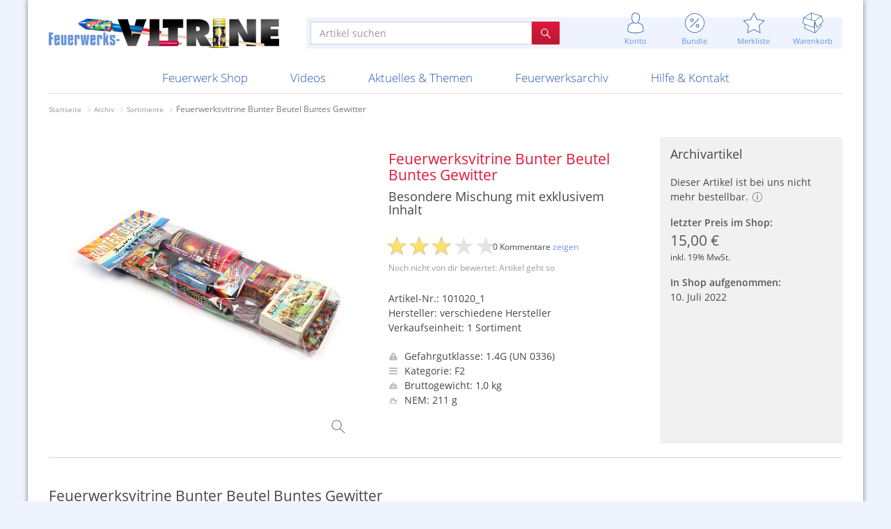

--- FILE ---
content_type: text/html; charset=utf-8
request_url: https://www.feuerwerksvitrine.de/shop/feuerwerksvitrine-bunter-beutel-buntes-gewitter.html
body_size: 12305
content:
<!doctype html>
<!--[if lt IE 9]> <html class="no-js ie8 oldie" lang="de"> <![endif]-->
<!--[if IE 9]>    <html class="no-js ie9" lang="de"> <![endif]-->
<!--[if gt IE 9]><!--> <html class="no-js" lang="de" dir="ltr"> <!--<![endif]-->
<head>
  <meta charset="utf-8">

  <meta http-equiv="X-UA-Compatible" content="IE=edge,chrome=1">
  <meta name="viewport" content="width=device-width, initial-scale=1.0, user-scalable=yes, maximum-scale=2">
  <meta name="apple-mobile-web-app-capable" content="yes">
  <meta name="HandheldFriendly" content="True">
  <meta name="apple-mobile-web-app-status-bar-style" content="black">

  <base href="https://www.feuerwerksvitrine.de/">

  <title>Feuerwerksvitrine Bunter Beutel Buntes Gewitter - Feuerwerksvitrine</title>
  <meta name="description" content="Der Name ist das Sch&#xF6;nste, aber wieso hei&#xDF;t der so? Ahh.. Knaller und Konfetti, die Idee muss man mal umsetzen. eine Schale, Konfetti rein und mit Knaller tanzen lassen. Bunte Beutel, Sortimente,...">
  <meta name="keywords" content="">
  <meta name="robots" content="index, follow, noarchive">
  <meta name="google-site-verification" content="v2gvzuWj9Et2D2iN_HK7A28HC4G5lGr1SMyiwflJnYc">
  
  <link rel="canonical" href="https://www.feuerwerksvitrine.de/shop/feuerwerksvitrine-bunter-beutel-buntes-gewitter.html">

<link rel="shortcut icon" href="img/favicons/favicon.ico">
<link rel="icon" type="image/png" sizes="16x16" href="img/favicons/favicon-16x16.png">
<link rel="icon" type="image/png" sizes="32x32" href="img/favicons/favicon-32x32.png">
<link rel="icon" type="image/png" sizes="48x48" href="img/favicons/favicon-48x48.png">
<link rel="manifest" href="img/favicons/manifest.json">
<meta name="mobile-web-app-capable" content="yes">
<meta name="theme-color" content="#fff">
<meta name="application-name" content="Feuerwerksvitrine">
<link rel="apple-touch-icon" sizes="57x57" href="img/favicons/apple-touch-icon-57x57.png">
<link rel="apple-touch-icon" sizes="60x60" href="img/favicons/apple-touch-icon-60x60.png">
<link rel="apple-touch-icon" sizes="72x72" href="img/favicons/apple-touch-icon-72x72.png">
<link rel="apple-touch-icon" sizes="76x76" href="img/favicons/apple-touch-icon-76x76.png">
<link rel="apple-touch-icon" sizes="114x114" href="img/favicons/apple-touch-icon-114x114.png">
<link rel="apple-touch-icon" sizes="120x120" href="img/favicons/apple-touch-icon-120x120.png">
<link rel="apple-touch-icon" sizes="144x144" href="img/favicons/apple-touch-icon-144x144.png">
<link rel="apple-touch-icon" sizes="152x152" href="img/favicons/apple-touch-icon-152x152.png">
<link rel="apple-touch-icon" sizes="167x167" href="img/favicons/apple-touch-icon-167x167.png">
<link rel="apple-touch-icon" sizes="180x180" href="img/favicons/apple-touch-icon-180x180.png">
<link rel="apple-touch-icon" sizes="1024x1024" href="img/favicons/apple-touch-icon-1024x1024.png">
<meta name="apple-mobile-web-app-capable" content="yes">
<meta name="apple-mobile-web-app-status-bar-style" content="black-translucent">
<meta name="apple-mobile-web-app-title" content="Feuerwerksvitrine">
<link rel="icon" type="image/png" sizes="228x228" href="img/favicons/coast-228x228.png">
<meta name="msapplication-TileColor" content="transparent">
<meta name="msapplication-TileImage" content="img/favicons/mstile-144x144.png">
<meta name="msapplication-config" content="img/favicons/browserconfig.xml">
  <meta property="fb:page_id" content="https://www.feuerwerksvitrine.de/">
  <meta property="og:title" content="Feuerwerksvitrine Bunter Beutel Buntes Gewitter">
  <meta property="og:description" content="Der Name ist das Sch&#xF6;nste, aber wieso hei&#xDF;t der so? Ahh.. Knaller und Konfetti, die Idee muss man mal umsetzen. eine Schale, Konfetti rein und mit Knaller tanzen lassen. Bunte Beutel, Sortimente,...">
  <meta property="og:url" content="https://www.feuerwerksvitrine.de/shop/feuerwerksvitrine-bunter-beutel-buntes-gewitter.html">
  <meta property="og:site_name" content="Feuerwerksvitrine">
  <meta property="og:locale" content="de_DE">
  <meta property="og:published_time" content="2022-07-10T10:00:00+02:00">
  <meta property="og:type" content="website">
  <meta property="og:image" content="https://www.feuerwerksvitrine.de/imagetypes/shop-lg/img_4468.jpg">
  <meta property="og:image:secure_url" content="">
  <meta property="og:image:width" content="1200">
  <meta property="og:image:height" content="1200">
  <meta property="og:image:type" content="image/jpeg">
  <meta property="og:video" content="">
  <meta property="og:video:secure_url" content="">
  <meta property="og:video:width" content="">
  <meta property="og:video:height" content="">
  <meta property="og:video:type" content="">
  <meta property="og:price:amount" content="15.00">
  <meta property="og:price:currency" content="EUR">
  <meta name="twitter:card" content="product">
  <meta name="twitter:site" content="@pyrovitrine">
  <meta name="twitter:title" content="Feuerwerksvitrine Bunter Beutel Buntes Gewitter">
  <meta name="twitter:description" content="Der Name ist das Sch&#xF6;nste, aber wieso hei&#xDF;t der so? Ahh.. Knaller und Konfetti, die Idee muss man mal umsetzen. eine Schale, Konfetti rein und mit Knaller tanzen lassen. Bunte Beutel, Sortimente,...">
  <meta name="twitter:creator" content="@pyrovitrine">
  <meta name="twitter:image" content="https://www.feuerwerksvitrine.de/imagetypes/shop-md/img_4468.jpg">
  <meta name="twitter:data1" content="Sortimente">
  <meta name="twitter:label1" content="Kategorie">
  <meta name="twitter:data2" content="15.00&#x20AC;">
  <meta name="twitter:label2" content="Preis">
  <meta property="og:video:type" content="">
  <meta property="og:video:height" content="">
  <meta property="og:video:width" content="">
  <meta property="og:video" content="">
  <meta name="image" content="https://www.feuerwerksvitrine.de/imagetypes/shop-lg/img_4468.jpg">
  <meta name="name" content="Feuerwerksvitrine Bunter Beutel Buntes Gewitter">
  <meta name="description" content="Der Name ist das Sch&#xF6;nste, aber wieso hei&#xDF;t der so? Ahh.. Knaller und Konfetti, die Idee muss man mal umsetzen. eine Schale, Konfetti rein und mit Knaller tanzen lassen. Bunte Beutel, Sortimente,...">

  <!-- Stylesheet -->
  <link rel="stylesheet" href="/resources/css/styles.main.min.1767901916.css">
  <link rel="stylesheet" href="/resources/css/icons.css">
  <link rel="stylesheet" href="/resources/css/styles.article.min.1441641829.css">

<script>
document.documentElement.className = document.documentElement.className.replace("no-js","js");
var jsonShippingData = {"24":{"dangerId":"3","dangerClass":"1.3G (UN 0335)","shippingService":"Abholung","shippingCost":"0,00&nbsp;\u20ac"},"11":{"dangerId":"2","dangerClass":"1.4G (UN 0336)","shippingService":"General Overnight","shippingCost":"49,99&nbsp;\u20ac"},"2":{"dangerId":"2","dangerClass":"1.4G (UN 0336)","shippingService":"General Overnight","shippingCost":"29,99&nbsp;\u20ac"},"26":{"dangerId":"2","dangerClass":"1.4G (UN 0336)","shippingService":"General Overnight","shippingCost":"20,00&nbsp;\u20ac"},"30":{"dangerId":"2","dangerClass":"1.4G (UN 0336)","shippingService":"General Overnight","shippingCost":"31,00&nbsp;\u20ac"},"29":{"dangerId":"2","dangerClass":"1.4G (UN 0336)","shippingService":"General Overnight","shippingCost":"40,00&nbsp;\u20ac"},"17":{"dangerId":"2","dangerClass":"1.4G (UN 0336)","shippingService":"General Overnight","shippingCost":"20,00&nbsp;\u20ac"},"27":{"dangerId":"2","dangerClass":"1.4G (UN 0336)","shippingService":"General Overnight","shippingCost":"0,00&nbsp;\u20ac"},"28":{"dangerId":"1","dangerClass":"1.4S (UN 0337)","shippingService":"DPD","shippingCost":"9,00&nbsp;\u20ac"},"20":{"dangerId":"1","dangerClass":"1.4S (UN 0337)","shippingService":"GO! oder DPD","shippingCost":"18,99&nbsp;\u20ac"},"14":{"dangerId":"1","dangerClass":"1.4S (UN 0337)","shippingService":"GO! oder DPD","shippingCost":"9,99&nbsp;\u20ac"},"1":{"dangerId":"-1","dangerClass":"keine","shippingService":"DHL, DPD oder vergleichbarer Dienst","shippingCost":"9,99&nbsp;\u20ac"},"9":{"dangerId":"-1","dangerClass":"keine","shippingService":"DHL, DPD oder vergleichbarer Dienst","shippingCost":"4,90&nbsp;\u20ac"},"12":{"dangerId":"-1","dangerClass":"keine","shippingService":"DHL, DPD oder vergleichbarer Dienst","shippingCost":"0,00&nbsp;\u20ac"},"23":{"dangerId":"2","dangerClass":"1.4G (UN 0336)","shippingService":"General Overnight","shippingCost":"18,99&nbsp;\u20ac"},"31":{"dangerId":"2","dangerClass":"1.4G (UN 0336)","shippingService":"General Overnight","shippingCost":"18,99&nbsp;\u20ac"},"21":{"dangerId":"2","dangerClass":"1.4G (UN 0336)","shippingService":"General Overnight","shippingCost":"9,99&nbsp;\u20ac"},"32":{"dangerId":"-1","dangerClass":"keine","shippingService":"per E-Mail","shippingCost":"0,00&nbsp;\u20ac"}};

</script>


    <script type="application/ld+json">
    {
      "@context": "https://schema.org/",
      "@type": "Product",
      "name": "Feuerwerksvitrine Bunter Beutel Buntes Gewitter",
      "image": "https://www.feuerwerksvitrine.de/imagetypes/shop-lg/img_4468.jpg",
      "description": "Der Name ist das Schönste, aber wieso heißt der so? Ahh.. Knaller und Konfetti, die Idee muss man mal umsetzen. eine Schale, Konfetti rein und mit Knaller tanzen lassen. Bunte Beutel, Sortimente,...",
      "sku": "101020_1",
      "brand": {
        "@type": "Thing",
        "name": "Feuerwerksvitrine"
      },
      "offers": {
        "@type": "Offer",
        "url": "https://www.feuerwerksvitrine.de/shop/feuerwerksvitrine-bunter-beutel-buntes-gewitter.html",
        "priceCurrency": "EUR",
        "price": "15.00",
        "priceValidUntil": "2026-12-31",
        "itemCondition": "https://schema.org/NewCondition",
        "availability": "https://schema.org/OutOfStock"
      }
    }
    </script>
  
</head>

<body>
  <div class="container-main clearfix">
    <div class="dnmenu-content dnmenu-overlay"></div>
    <div class="dnmenu-expand slideRight"><a id="navToggle" class="menuToggle slideLeft" href="#"><i class="i-menu"></i><i class="i-cross-white"></i></a></div>

    <header>

      <div class="row topnav-container">
        <div class="col-left">
          <a href="/"><img class="logo" src="/files/feuerwerksvitrine-logo@2x.png" srcset="/files/feuerwerksvitrine-logo.png 1x, /files/feuerwerksvitrine-logo@2x.png 2x" alt="Feuerwerksvitrine"></a>
        </div>
        <div class="col-right">
          <div class="topbar">
            <div class="row">
              <div class="col-xs-12 col-md-6 col-md-push-6">
                <ul class="nav navbar-top-links topbar-elements">

                  <li class="hidden-md hidden-lg">
                    <a href="/shop/suche.html" class="search" title=""><i class="i-magnifier"></i><br>
                    <span>Suche</span></a>
                  </li>

                  <li class="online dropdown">
                    <a href="/shop/konto.html" title="" data-toggle="dropdown" class="dropdown-toggle"><i class="i-user"></i><br>
                    <span>Konto</span></a>

                      <div class="dropdown-menu dropdown-menu-md dropdown-menu-left with-arrow panel-default">

                        <div class="pad-all bord-btm">
                          <p class="text-lg text-muted text-thin mar-no">Mein Konto</p>
                        </div>

                        <ul class="head-list">
                        <li><a href="/meine-bestellungen.html" title="">Meine Bestellungen</a></li>
                        <li><a href="/meine-rechnungen.html" title="">Meine Rechnungen</a></li>
                        <li><a href="/meine-daten.html" title="">Meine persönlichen Daten</a></li>
                        <li><a href="/meine-anschriften.html" title="">Meine Anschriften</a></li>
                        </ul>

                        <div class="pad-all">
                          <a href="/login.html" class="btn-fv-red btn btn-lg full-width mar-btm">
                            <i class="i-md-login-white"></i> Anmelden
                          </a>

                          <a href="/registrierung.html" class="btn-fv-blue btn btn-lg full-width">
                            <i class="i-md-user-blue"></i> Registrieren
                          </a>
                        </div>
                      </div>

                  </li>

                  <li class="bundle dropdown"><i class="badge-bundle hidden"></i>
                    <a href="/shop/bundle-artikel.html" title="" data-toggle="dropdown" class="dropdown-toggle"><i class="i-discount"></i><br>
                    <span>Bundle</span></a>
                      <div class="dropdown-menu dropdown-menu-md dropdown-menu-right with-arrow panel-default">
                        <div id="bundle-content">

                <h3>Zur Zeit keine Bundles möglich</h3>
                <p>Mit dem Bundle-Symbol markierte Artikel sammeln und günstig bestellen. Im Moment gibts keine Bundles, aber die nächste Bundle-Aktion kommt bestimmt.</p>
                <p class="text-center"><a href="/shop/bundle-artikel.html">mehr über Bundles erfahren</a></p>
            
                        </div>
                      </div>
                  </li>

                  <li class="wishlist dropdown"><i class="active badge-wishlist hidden"></i>
                    <a href="/shop/merkliste.html" title="" data-toggle="dropdown" class="dropdown-toggle"><i class="i-star"></i><br>
                    <span>Merkliste</span></a>
                      <div class="dropdown-menu dropdown-menu-md dropdown-menu-right with-arrow panel-default">

                        <ul class="head-list">
<li id="wishlist-56849417"><a href="/shop/merkliste.html?id=56849417"><span>Meine Merkliste</span><i class="i-xs-checked-blue"></i></a></li>
<li class="divider"></li>
                        <li class="options"><a href="/" title="">Neue Merkliste anlegen</a></li>
                        <li><a href="/shop/paketvorschlaege.html" title="">Paketvorschläge zeigen</a></li>
                        </ul>

                      </div>
                  </li>

                  <li class="cart dropdown"><i class="badge-cart hidden"></i>
                    <a href="/shop/warenkorb.html" title="" data-toggle="dropdown" class="dropdown-toggle"><i class="i-box"></i><br>
                    <span>Warenkorb</span></a>
                      <div class="dropdown-menu dropdown-menu-md dropdown-menu-right with-arrow panel-default">
                        <div id="minicart-content">

                <div class="minicart">
                  <p class="listhead">Dein Warenkorb ist leer</p>

                  <p class="deliveryInfo">Abhängig von der Gefahrgutklasse der Artikel werden Bestellungen mit unterschiedlichen Versanddiensten ausgeliefert. Deshalb können variierende Versandkosten anfallen.</p>
                </div>

                        </div>
                        <div class="pad-all">
                          <a href="/shop/warenkorb.html" class="btn-fv-red btn btn-lg full-width">
                            <i class="i-md-box-white"></i> zum Warenkorb
                          </a>
                        </div>
                      </div>
                  </li>
                </ul>
              </div>
              <div class="col-md-6 col-md-pull-6">
                <div class="row topbar-search clearfix">
                  <div class="col-xs-12">
                    <form action="/shop.html" method="post">
                      <input type="hidden" name="archive" value="">
                      <div id="search" class="input-group">
                        <input type="text" placeholder="Artikel suchen" name="search" value="" class="form-control">
                        <span class="input-group-btn">
                          <button class="btn btn-fv-red" type="submit"><i class="i-xs-magnifier-white"></i></button>
                        </span>
                      </div>
                    </form>
                  </div>
                </div>
              </div>
            </div>
          </div>
        </div>
      </div>

      <nav class="dnmenu slideLeft clearfix">
        <ul class="mobile-sub dnmenu-list">
          <li class="visible-xs"><a href="/" title="">Startseite</a></li>
          <li class="active li-shop no-additionalxxx"><a href="/shop.html" title="">Feuerwerk Shop</a>

            <div class="megamenu clearfix">
              <ul class="dnmenu-submenu">
                <li><a href="/shop/neuheiten-und-angebote.html">Neuheiten & Angebote</a>
                  <ul class="dnmenu-submenu-sub">
                    <li class="highlight"><a href="/shop/neuheiten-2025.html">Neuheiten 2025</a></li>
                    <li><a href="/shop/feuerwerksvitrine-exklusiv.html">Feuerwerksvitrine "Exklusiv"</a></li>
                    <li class="highlight"><a href="/shop/merchandise.html">Merchandise</a></li>
                    <li><a href="/shop/gutscheine.html">Gutscheine</a></li>
                    <li><a href="/shop/gratis-artikel.html">Gratis-Artikel</a></li>
                    <li><a href="/shop/paketvorschlaege.html">Paketvorschläge</a></li>
                    <li><a href="/shop/neueste-artikel.html">Neueste Artikel</a></li>
                    <li><a href="/shop/neueste-kommentare.html">Neueste Kommentare</a></li>
                  </ul>
                </li>
                <li class="active"><a href="/shop/silvesterfeuerwerk.html">Silvesterfeuerwerk</a>
                  <ul class="dnmenu-submenu-sub">
                    <li><a href="/shop/27er.html">§27er</a></li>
                    <li><a href="/shop/raketen-21.html">Raketen</a></li>
                    <li><a href="/shop/knallkoerper-22.html">Knallkörper</a></li>
                    <li><a href="/shop/retro-classics.html">Retro Classics</a></li>
                    <li><a href="/shop/verbundfeuerwerk.html">Verbundfeuerwerk</a></li>
                    <li><a href="/shop/bombenrohre.html">Bombenrohre</a></li>
                    <li><a href="/shop/leuchtartikel.html">Leuchtartikel</a></li>
                    <li><a href="/shop/anzuendhilfen.html">Anzündhilfen</a></li>
                    <li class="active"><a href="/shop/sortimente.html">Sortimente</a></li>
                    <li><a href="/shop/container-ve-ware.html">Container VE-Ware</a></li>
                    <li><a href="/shop/13-g-artikel-abholerrubrik.html">1.3 G Artikel (Abholerrubrik)</a></li>
                  </ul>
                </li>
                <li><a href="/shop/ganzjahresartikel.html">Ganzjahresartikel</a>
                  <ul class="dnmenu-submenu-sub">
                    <li><a href="/shop/jugendfeuerwerk.html">Jugendfeuerwerk</a></li>
                    <li><a href="/shop/verschiedenes.html">Verschiedenes</a></li>
                    <li><a href="/shop/feuerwerk-t1.html">Feuerwerk T1</a></li>
                    <li><a href="/shop/partyartikel.html">Partyartikel</a></li>
                    <li><a href="/shop/feuerwerkskataloge.html">Feuerwerkskataloge</a></li>
                    <li><a href="/shop/wunderkerzen-und-bengalische-fackeln.html">Wunderkerzen und bengalische Fackeln</a></li>
                    <li><a href="/shop/streich--und-bengalhoelzer.html">Streich- und Bengalhölzer</a></li>
                    <li><a href="/shop/meine-jugend.html">Meine Jugend</a></li>
                  </ul>
                </li>
                <li><a href="/shop/raritaeten.html">Raritäten</a>
                  <ul class="dnmenu-submenu-sub">
                    <li><a href="/shop/schachteln-und-attrappen.html">Schachteln und Attrappen</a></li>
                    <li><a href="/shop/poster-und-werbung.html">Poster und Werbung</a></li>
                    <li><a href="/shop/feuerwerkskataloge-274.html">Feuerwerkskataloge</a></li>
                    <li><a href="/shop/scherzartikel-und-pistolen.html">Scherzartikel und Pistolen</a></li>
                  </ul>
                </li>
                <li><a href="/shop/neuer-tiefpreis.html">Neuer Tiefpreis!</a></li>
                <li class="additional"><div></div></li>
              </ul>
            </div>
</li>
          <li><a href="/videos.html" title="">Videos</a>
            <div class="megamenu clearfix">
              <ul class="dnmenu-submenu">
                <li><a href="/videos/features.html" title="">Features</a>
                  <ul class="dnmenu-submenu-sub">
                    <li><a href="/videos/features/graal-mueritz-2015.html" title="">Graal Müritz 2015</a></li>
                    <li><a href="/videos/features/silvester-2015.html" title="">Silvester 2015</a></li>
                    <li><a href="/videos/features/silvester-2014.html" title="">Silvester 2014</a></li>

                  </ul></li>
                <li><a href="/videos/aktuell.html" title="">Aktuelle Produktvideos</a>
                  <ul class="dnmenu-submenu-sub">
                    <li><a href="/videos/aktuell/raketen.html">Raketen</a></li>
                    <li><a href="/videos/aktuell/knallkoerper.html">Knallkörper</a></li>
                    <li><a href="/videos/aktuell/batterien.html">Batterien</a></li>
                    <li><a href="/videos/aktuell/bombenrohre.html">Bombenrohre</a></li>
                    <li><a href="/videos/aktuell/leuchtartikel.html">Leuchtartikel</a></li>
                    <li><a href="/videos/aktuell/sortimente.html">Sortimente</a></li>
                    <li><a href="/videos/aktuell/jugendfeuerwerk.html">Jugendfeuerwerk</a></li>
                    <li><a href="/videos/aktuell/t1-feuerwerk.html">T1-Feuerwerk</a></li>
                  </ul>

</li>
                <li><a href="/videos/historisch.html" title="">Historische Videos</a>
                  <ul class="dnmenu-submenu-sub">
                    <li><a href="/videos/historisch/raketen.html">Raketen</a></li>
                    <li><a href="/videos/historisch/knallkoerper.html">Knallkörper</a></li>
                    <li><a href="/videos/historisch/batterien.html">Batterien</a></li>
                    <li><a href="/videos/historisch/bombenrohre.html">Bombenrohre</a></li>
                    <li><a href="/videos/historisch/leuchtartikel.html">Leuchtartikel</a></li>
                    <li><a href="/videos/historisch/sortimente.html">Sortimente</a></li>
                    <li><a href="/videos/historisch/jugendfeuerwerk.html">Jugendfeuerwerk</a></li>
                    <li><a href="/videos/historisch/t1-feuerwerk.html">T1-Feuerwerk</a></li>
                  </ul>

</li>
                <li class="cols-2 video-cols-2"><a href="/videos/neueste-videos.html" title="">Neueste Videos</a>
<div id="videoForMenu">
  <div class="video-item" data-id="4735">
    <h4><a href="https://www.feuerwerksvitrine.de/shop/aba-startrade-goldmonster-2.html">ABA Startrade Goldmonster 2</a></h4>

        <div id="video-5064" class="video" title="ABA Startrade Goldmonster 2">
          <div>
            <img class="img-responsive" src="videos/arzn7311/arzn7311-d3.jpg" alt="" width="320" height="240" data-video-url="https://video.feuerwerksvitrine.de/videos/arzn7311/arzn7311_<%= resolution %>.<%= extension %>">
            <span>0:21</span>
            <div class="overlay"><i class="fa fa-play"></i></div>
          </div>
          <ul>            <li data-width="1920" data-height="1080">1080p</li>
            <li data-width="1280" data-height="720">720p</li>
            <li class="current" data-width="853" data-height="480">480p</li>
            <li data-width="569" data-height="320">320p</li>
            <li data-width="427" data-height="240">240p</li>
          </ul>
          <span>vor 2 Monaten</span>
          <div class="rating">
            <i class="fa fa-star"></i><i class="fa fa-star"></i><i class="fa fa-star"></i><i class="fa fa-star-o"></i><i class="fa fa-star-o"></i>
          </div>
        </div>
  </div>
  <div class="video-item" data-id="4734">
    <h4><a href="https://www.feuerwerksvitrine.de/shop/aba-startrade-magmakralle-13g-abholerartikel.html">ABA Startrade Magmakralle 1.3G Abholerartikel</a></h4>

        <div id="video-5071" class="video" title="ABA Startrade Magmakralle 1.3G Abholerartikel">
          <div>
            <img class="img-responsive" src="videos/qmja7995/qmja7995-a2.jpg" alt="" width="320" height="240" data-video-url="https://video.feuerwerksvitrine.de/videos/qmja7995/qmja7995_<%= resolution %>.<%= extension %>">
            <span>0:42</span>
            <div class="overlay"><i class="fa fa-play"></i></div>
          </div>
          <ul>            <li data-width="1920" data-height="1080">1080p</li>
            <li data-width="1280" data-height="720">720p</li>
            <li class="current" data-width="853" data-height="480">480p</li>
            <li data-width="569" data-height="320">320p</li>
            <li data-width="427" data-height="240">240p</li>
          </ul>
          <span>vor 2 Monaten</span>
          <div class="rating">
            <i class="fa fa-star"></i><i class="fa fa-star"></i><i class="fa fa-star"></i><i class="fa fa-star"></i><i class="fa fa-star-o"></i>
          </div>
        </div>
  </div>
<div class="clearfix"></div></div>

</li>

                <li class="additional"><div></div></li>
              </ul>
            </div></li>
          <li class="li-topics"><a href="/aktuelles.html" title="">Aktuelles & Themen</a>
            <div class="megamenu clearfix">
              <ul class="dnmenu-submenu">
                <li><a href="/aktuelles/neues-von-uns.html" title="">Neues von uns</a>
                  <ul class="dnmenu-submenu-sub">
                    <li><a href="/aktuelles/neues-von-uns/ladenverkauf-2025-flyer-abholung-und-auslieferung.html" title="">Ladenverkauf 2025, Flyer, Abholung und Auslieferung</a></li>
                    <li><a href="/aktuelles/neues-von-uns/flyervorschau-2025.html" title="">Flyervorschau 2025</a></li>
                    <li><a href="/aktuelles/neues-von-uns/november-2025.html" title="">November 2025</a></li>
                    <li><a href="/aktuelles/neues-von-uns/f1-ladenverkauf-flyer.html" title="">F1 Ladenverkauf Flyer</a></li>
                    <li><a href="/aktuelles/neues-von-uns/oktober-2025.html" title="">Oktober 2025</a></li>
                    <li><a href="/aktuelles/neues-von-uns/sommeraktion-2025.html" title="">Sommeraktion 2025</a></li>

                  </ul></li>
                <li><a href="/aktuelles/themenartikel.html" title="">Themenartikel</a>
                  <ul class="dnmenu-submenu-sub">
                    <li><a href="/aktuelles/themenartikel/radiobericht.html" title="">Radiobericht</a></li>
                    <li><a href="/aktuelles/themenartikel/schweizer-impressionen.html" title="">Schweizer Impressionen</a></li>
                    <li><a href="/aktuelles/themenartikel/feuerwerkstourismus.html" title="">Feuerwerkstourismus</a></li>
                    <li><a href="/aktuelles/themenartikel/feuerwerk-in-anderen-laendern.html" title="">Feuerwerk in anderen Ländern</a></li>
                    <li><a href="/aktuelles/themenartikel/mehr-spass-zu-silvester-und-weniger-verletzte.html" title="">Mehr Spaß zu Silvester und weniger Verletzte?</a></li>
                    <li><a href="/aktuelles/themenartikel/fahrradfeuerwerk.html" title="">Fahrradfeuerwerk</a></li>

                  </ul></li>
                <li><a href="/aktuelles/fotoberichte.html" title="">Fotoberichte</a>
                  <ul class="dnmenu-submenu-sub">
                    <li><a href="/aktuelles/fotoberichte/ladenverkauf-2024.html" title="">Ladenverkauf 2024</a></li>
                    <li><a href="/aktuelles/fotoberichte/20-jahre-feuerwerksvitrine.html" title="">20 Jahre Feuerwerksvitrine</a></li>
                    <li><a href="/aktuelles/fotoberichte/ladenverkauf-2023.html" title="">Ladenverkauf 2023</a></li>
                    <li><a href="/aktuelles/fotoberichte/ladenverkauf-2022.html" title="">Ladenverkauf 2022</a></li>
                    <li><a href="/aktuelles/fotoberichte/ladenverkauf-2019.html" title="">Ladenverkauf 2019</a></li>
                    <li><a href="/aktuelles/fotoberichte/superfund-2012.html" title="">Superfund 2012</a></li>

                  </ul></li>
                <li><a href="/aktuelles/feuerwerk-im-jahr.html" title="">Feuerwerk im Jahr</a>
                  <ul class="dnmenu-submenu-sub">
                    <li><a href="/aktuelles/feuerwerk-im-jahr/hochzeitsfeuerwerk.html" title="">Hochzeitsfeuerwerk</a></li>
                    <li><a href="/aktuelles/feuerwerk-im-jahr/ausnahmegenehmigung.html" title="">Ausnahmegenehmigung</a></li>
                    <li><a href="/aktuelles/feuerwerk-im-jahr/sammlertreffen.html" title="">Sammlertreffen</a></li>
                    <li><a href="/aktuelles/feuerwerk-im-jahr/feuerwerk-im-jahr-erwerben.html" title="">Feuerwerk im Jahr erwerben</a></li>

                  </ul></li>

                <li class="additional"><div></div></li>
              </ul>
            </div></li>
          <li class="li-archive"><a href="/archiv.html" title="">Feuerwerksarchiv</a>
            <div class="megamenu clearfix">
              <ul class="dnmenu-submenu">
                <li><a href="/archiv/galerien.html" title="">Galerien</a>
                  <ul class="dnmenu-submenu-sub">
                    <li><a href="/archiv/galerien/ddr-feuerwerk.html" title="">DDR-Feuerwerk</a></li>
                    <li><a href="/archiv/galerien/depyfag-pyrofa-und-silberhuette.html" title="">Depyfag, Pyrofa & Silberhütte</a></li>
                    <li><a href="/archiv/galerien/sammelsurium.html" title="">Sammelsurium</a></li>

                  </ul></li>
                <li><a href="/archiv/artikel.html" title="">Archivierte Artikel</a>
                  <ul class="dnmenu-submenu-sub">
                    <li><a href="/archiv/raketen.html">Raketen</a></li>
                    <li><a href="/archiv/knallkoerper.html">Knallkörper</a></li>
                    <li><a href="/archiv/batterien.html">Batterien</a></li>
                    <li><a href="/archiv/bombenrohre.html">Bombenrohre</a></li>
                    <li><a href="/archiv/leuchtartikel.html">Leuchtartikel</a></li>
                    <li><a href="/archiv/sortimente.html">Sortimente</a></li>
                    <li><a href="/archiv/jugendfeuerwerk.html">Jugendfeuerwerk</a></li>
                    <li><a href="/archiv/t1-feuerwerk.html">T1-Feuerwerk</a></li>
                  </ul>

</li>
                <li class="cols-2"><a href="/archiv/hersteller.html" title="">Historisches nach Hersteller</a>
                  <ul class="dnmenu-submenu-sub">
                    <li class="list">
                    <a href="/archiv/hersteller/alba-feuerwerk.html">Alba Feuerwerk</a>
                    <a href="/archiv/hersteller/albert-feuewerk.html">Albert Feuewerk</a>
                    <a href="/archiv/hersteller/alpha-fireworks.html">Alpha Fireworks</a>
                    <a href="/archiv/hersteller/apel-feuerwerk.html">Apel Feuerwerk</a>
                    <a href="/archiv/hersteller/argento-feuerwerk.html">Argento Feuerwerk</a>
                    <a href="/archiv/hersteller/ars-pirotecnia.html">ARS Pirotecnia</a>
                    <a href="/archiv/hersteller/bkv-vuurwerk.html">BKV Vuurwerk</a>
                    <a href="/archiv/hersteller/blackboxx.html">Blackboxx</a>
                    <a href="/archiv/hersteller/bo-peep.html">Bo Peep</a>
                    <a href="/archiv/hersteller/bothmer-pyrotechnik.html">Bothmer Pyrotechnik</a>
                    <a href="/archiv/hersteller/broekhoff.html">Broekhoff</a>
                    <a href="/archiv/hersteller/bvba-belgien.html">BVBA Belgien</a>
                    <a href="/archiv/hersteller/bvd.html">BVD</a>
                    <a href="/archiv/hersteller/cafferata-vuurwerk.html">Cafferata Vuurwerk</a>
                    <a href="/archiv/hersteller/cialfir.html">Cialfir</a>
                    <a href="/archiv/hersteller/comet.html">Comet</a>
                    <a href="/archiv/hersteller/ddr.html">DDR</a>
                    <a href="/archiv/hersteller/decibull.html">Decibull</a>
                    <a href="/archiv/hersteller/depyfag.html">Depyfag</a>
                    <a href="/archiv/hersteller/devils-vuurwerk.html">Devils Vuurwerk</a>
                    <a href="/archiv/hersteller/di-blasio-elio.html">Di Blasio Elio</a>
                    <a href="/archiv/hersteller/diamond.html">Diamond</a>
                    <a href="/archiv/hersteller/eigenproduktion.html">Eigenproduktion</a>
                    <a href="/archiv/hersteller/el-gato.html">El Gato</a>
                    <a href="/archiv/hersteller/emp.html">EMP</a>
                    <a href="/archiv/hersteller/erfuth.html">Erfuth</a>
                    <a href="/archiv/hersteller/evolution.html">Evolution</a>
                    <a href="/archiv/hersteller/evp.html">EVP</a>
                    <a href="/archiv/hersteller/fkw.html">F.K.W.</a>
                    <a href="/archiv/hersteller/feistel.html">Feistel</a>
                    <a href="/archiv/hersteller/feuerwerksvitrine.html">Feuerwerksvitrine</a>
                    <a href="/archiv/hersteller/fire-event.html">Fire Event</a>
                    <a href="/archiv/hersteller/fk.html">FK</a>
                    <a href="/archiv/hersteller/flower-basket.html">Flower Basket</a>
                    <a href="/archiv/hersteller/foxx.html">Foxx</a>
                    <a href="/archiv/hersteller/funke-feuerwerk.html">Funke Feuerwerk</a>
                    <a href="/archiv/hersteller/gr.html">G.R.</a>
                    <a href="/archiv/hersteller/gaoo.html">Gaoo</a>
                    <a href="/archiv/hersteller/gebrueder-bock.html">Gebrüder Bock</a>
                    <a href="/archiv/hersteller/geisha.html">Geisha</a>
                    <a href="/archiv/hersteller/georg-richter.html">Georg Richter</a>
                    <a href="/archiv/hersteller/hf.html">H.F.</a>
                    <a href="/archiv/hersteller/haarmann-vuurwerk.html">Haarmann Vuurwerk</a>
                    <a href="/archiv/hersteller/hans-hamberger.html">Hans Hamberger</a>
                    <a href="/archiv/hersteller/helios.html">Helios</a>
                    <a href="/archiv/hersteller/heron.html">Heron</a>
                    <a href="/archiv/hersteller/hestia.html">Hestia</a>
                    <a href="/archiv/hersteller/hoops-pyrotechnik.html">Hoops Pyrotechnik</a>
                    <a href="/archiv/hersteller/horse-brand.html">Horse Brand</a>
                    <a href="/archiv/hersteller/idena.html">Idena</a>
                    <a href="/archiv/hersteller/jundj-hamburg.html">J&J Hamburg</a>
                    <a href="/archiv/hersteller/jeco.html">Jeco</a>
                    <a href="/archiv/hersteller/jgwb.html">JGWB</a>
                    <a href="/archiv/hersteller/jorge.html">Jorge</a>
                    <a href="/archiv/hersteller/katan.html">Katan</a>
                    <a href="/archiv/hersteller/keller.html">Keller</a>
                    <a href="/archiv/hersteller/klasek.html">Klasek</a>
                    <a href="/archiv/hersteller/kuhlmann.html">Kuhlmann</a>
                    <a href="/archiv/hersteller/lkf.html">L.K.F.</a>
                    <a href="/archiv/hersteller/laeubli.html">Läubli</a>
                    <a href="/archiv/hersteller/lesli.html">Lesli</a>
                    <a href="/archiv/hersteller/liebenweinschult.html">Liebenweinschult</a>
                    <a href="/archiv/hersteller/lonestar-feuerwerk.html">Lonestar Feuerwerk</a>
                    <a href="/archiv/hersteller/luenig.html">Lünig</a>
                    <a href="/archiv/hersteller/magnum.html">Magnum</a>
                    <a href="/archiv/hersteller/mercurius.html">Mercurius</a>
                    <a href="/archiv/hersteller/micro-blazer.html">Micro Blazer</a>
                    <a href="/archiv/hersteller/moog.html">Moog</a>
                    <a href="/archiv/hersteller/moog-feistel.html">Moog / Feistel</a>
                    <a href="/archiv/hersteller/moog-weco.html">Moog / Weco</a>
                    <a href="/archiv/hersteller/moog-nico.html">Moog Nico</a>
                    <a href="/archiv/hersteller/nico.html">Nico</a>
                    <a href="/archiv/hersteller/nico-europe.html">Nico Europe</a>
                    <a href="/archiv/hersteller/nl-feestvuurwerk.html">NL Feestvuurwerk</a>
                    <a href="/archiv/hersteller/nordlicht-feuerwerk.html">Nordlicht Feuerwerk</a>
                    <a href="/archiv/hersteller/ofi-pulverfischer.html">Ofi (Pulverfischer)</a>
                    <a href="/archiv/hersteller/original-china-labels.html">Original China Labels</a>
                    <a href="/archiv/hersteller/panda.html">Panda</a>
                    <a href="/archiv/hersteller/panta-fireworks.html">Panta Fireworks</a>
                    <a href="/archiv/hersteller/partyland.html">Partyland</a>
                    <a href="/archiv/hersteller/piromaxx.html">Piromaxx</a>
                    <a href="/archiv/hersteller/privatex.html">Privatex</a>
                    <a href="/archiv/hersteller/pyro-art.html">Pyro Art</a>
                    <a href="/archiv/hersteller/pyro-partner.html">Pyro Partner</a>
                    <a href="/archiv/hersteller/pyro-specials.html">Pyro Specials</a>
                    <a href="/archiv/hersteller/pyrocentury.html">Pyrocentury</a>
                    <a href="/archiv/hersteller/pyrofa.html">Pyrofa</a>
                    <a href="/archiv/hersteller/pyrofactory.html">Pyrofactory</a>
                    <a href="/archiv/hersteller/pyrogenie.html">Pyrogenie</a>
                    <a href="/archiv/hersteller/pyrogiochi.html">Pyrogiochi</a>
                    <a href="/archiv/hersteller/pyromaxx.html">PyroMaXx</a>
                    <a href="/archiv/hersteller/pyroprodukt.html">PyroProdukt</a>
                    <a href="/archiv/hersteller/pyrotechnik-hamburg.html">Pyrotechnik Hamburg</a>
                    <a href="/archiv/hersteller/pyrotrade.html">Pyrotrade</a>
                    <a href="/archiv/hersteller/red-china-netherland.html">Red China Netherland</a>
                    <a href="/archiv/hersteller/red-lantern.html">Red Lantern</a>
                    <a href="/archiv/hersteller/riakeo-feuerwerk.html">Riakeo Feuerwerk</a>
                    <a href="/archiv/hersteller/riesa.html">Riesa</a>
                    <a href="/archiv/hersteller/romano-napoli.html">Romano Napoli</a>
                    <a href="/archiv/hersteller/rubro-vuurwerk.html">Rubro Vuurwerk</a>
                    <a href="/archiv/hersteller/sauer-feuerwerk.html">Sauer Feuerwerk</a>
                    <a href="/archiv/hersteller/schuurmans.html">Schuurmans</a>
                    <a href="/archiv/hersteller/silberhuette.html">Silberhütte</a>
                    <a href="/archiv/hersteller/srpyro.html">SRPyro</a>
                    <a href="/archiv/hersteller/startrade-aba.html">Startrade (ABA)</a>
                    <a href="/archiv/hersteller/stotz-zuendanlagen.html">Stotz Zündanlagen</a>
                    <a href="/archiv/hersteller/tigerhead.html">Tigerhead</a>
                    <a href="/archiv/hersteller/tnt-fireworks.html">TNT Fireworks</a>
                    <a href="/archiv/hersteller/triplex.html">Triplex</a>
                    <a href="/archiv/hersteller/tristarsd.html">TristarSD</a>
                    <a href="/archiv/hersteller/tropic-fireworks.html">Tropic Fireworks</a>
                    <a href="/archiv/hersteller/tulite.html">Tulite</a>
                    <a href="/archiv/hersteller/unbekannt.html">Unbekannt</a>
                    <a href="/archiv/hersteller/veb-silberhuette.html">VEB Silberhütte</a>
                    <a href="/archiv/hersteller/verschiedene.html">Verschiedene</a>
                    <a href="/archiv/hersteller/viele-verschiedene-hersteller.html">Viele verschiedene Hersteller</a>
                    <a href="/archiv/hersteller/vulcan.html">Vulcan</a>
                    <a href="/archiv/hersteller/vuurwerktotaal.html">Vuurwerktotaal</a>
                    <a href="/archiv/hersteller/weco.html">Weco</a>
                    <a href="/archiv/hersteller/wicke.html">Wicke</a>
                    <a href="/archiv/hersteller/witte-vuurwerk.html">Witte Vuurwerk</a>
                    <a href="/archiv/hersteller/wolff-vuurwerk.html">Wolff Vuurwerk</a>
                    <a href="/archiv/hersteller/xplode.html">Xplode</a>
                    <a href="/archiv/hersteller/zaphiroff.html">Zaphiroff</a>
                    <a href="/archiv/hersteller/zena.html">Zena</a>
                    <a href="/archiv/hersteller/zink.html">Zink</a>
                    <a href="/archiv/hersteller/zuendholzfabrik-neu-isenburg.html">Zündholzfabrik Neu-Isenburg</a>
                    <a href="/archiv/hersteller/zuendwarenfarbik-kandergrund.html">Zündwarenfarbik Kandergrund</a>
                    <a href="/archiv/hersteller/zuendwarenwerk-koepenick.html">Zündwarenwerk Köpenick</a>
                    </li>
                  </ul>

</li>

                <li class="additional"><div></div></li>
              </ul>
            </div></li>
          <li class="no-additional"><a href="/hilfe.html" title="">Hilfe & Kontakt</a>
            <div class="megamenu clearfix">
              <ul class="dnmenu-submenu">
                <li><a href="/hilfe/versandkosten.html" title="">Versandkosten</a>
                  <ul class="dnmenu-submenu-sub">
                    <li><a href="/hilfe/versandkosten/versandkosten.html" title="">Versandkosten</a></li>
                    <li><a href="/hilfe/versandkosten/mindestbestellwert.html" title="">Mindestbestellwert</a></li>
                    <li><a href="/hilfe/versandkosten/selbstabholung.html" title="">Selbstabholung</a></li>
                    <li><a href="/hilfe/versandkosten/nachbestellungen.html" title="">Nachbestellungen</a></li>
                    <li><a href="/hilfe/versandkosten/ganzjahresbestellung.html" title="">Ganzjahresbestellung</a></li>

                  </ul></li>
                <li><a href="/hilfe/bezahlung.html" title="">Bezahlung und Rabatte</a>
                  <ul class="dnmenu-submenu-sub">
                    <li><a href="/hilfe/bezahlung/zahlungsmoeglichkeiten.html" title="">Zahlungsmöglichkeiten</a></li>
                    <li><a href="/hilfe/bezahlung/zahlfristen.html" title="">Zahlfristen</a></li>
                    <li><a href="/hilfe/bezahlung/rabatte.html" title="">Rabatte</a></li>
                    <li><a href="/hilfe/bezahlung/bundles-bestellen.html" title="">Bundles bestellen</a></li>

                  </ul></li>
                <li><a href="/hilfe/bestellvorgang.html" title="">Bestellvorgang</a>
                  <ul class="dnmenu-submenu-sub">
                    <li><a href="/hilfe/bestellvorgang/bestellablauf.html" title="">Bestellablauf</a></li>
                    <li><a href="/hilfe/bestellvorgang/bestellschluss.html" title="">Bestellschluss</a></li>
                    <li><a href="/hilfe/bestellvorgang/altersnachweis.html" title="">Altersnachweis</a></li>
                    <li><a href="/hilfe/bestellvorgang/auftragsbestaetigung.html" title="">Auftragsbestätigung</a></li>
                    <li><a href="/hilfe/bestellvorgang/widerruf-und-stornierung.html" title="">Widerruf & Stornierung</a></li>
                    <li><a href="/hilfe/bestellvorgang/artikelbeschaffenheit.html" title="">Artikelbeschaffenheit</a></li>

                  </ul></li>
                <li><a href="/hilfe/auslieferung.html" title="">Auslieferung</a>
                  <ul class="dnmenu-submenu-sub">
                    <li><a href="/hilfe/auslieferung/lieferzeiten-und-gebiete.html" title="">Lieferzeiten & -gebiete</a></li>
                    <li><a href="/hilfe/auslieferung/versanddienste.html" title="">Versanddienste</a></li>
                    <li><a href="/hilfe/auslieferung/gewerbetreibende.html" title="">Gewerbetreibende</a></li>
                    <li><a href="/hilfe/auslieferung/nicht-lieferbare-artikel.html" title="">Nicht lieferbare Artikel</a></li>

                  </ul></li>
                <li><a href="/hilfe/kontakt.html" title="">Kontakt</a>
                  <ul class="dnmenu-submenu-sub">
                    <li><a href="/hilfe/ueber-uns.html" title="">Über uns</a></li>
                    <li><a href="/hilfe/kontakt.html" title="">Kontaktformular</a></li>
                    <li><a href="/hilfe/agb.html" title="">AGB</a></li>
                    <li><a href="/hilfe/widerrufsbelehrung.html" title="">Widerrufsbelehrung</a></li>
                    <li><a href="/hilfe/datenschutz.html" title="">Datenschutz</a></li>
                    <li><a href="/hilfe/impressum.html" title="">Impressum</a></li>

                  </ul></li>

                <li class="additional"><div></div></li>
              </ul>
            </div></li>
        </ul>
      </nav>

    </header>

                <ol class="breadcrumb">
          <li><a href="/">Startseite</a></li>
          <li><a href="/archiv.html">Archiv</a></li>
          <li><a href="archiv/sortimente.html">Sortimente</a></li>
          <li class="active">Feuerwerksvitrine Bunter Beutel Buntes Gewitter</li>
        </ol>


    <div class="page-content">
  <div id="article" data-article-id="21752">
    <div class="article row mar-btm">
      <div class="col-xs-12 col-sm-7 col-md-5">
        <div class="article-image">

    <img id="articleBlind" class="img-responsive" src="/imagetypes/article/blind.png">

    <div class="articleimage-container highres">
    <img id="articleImage" src="/imagetypes/shop-md/img_4468.jpg" alt="" data-gallery
             data-href="/imagetypes/shop-xl/img_4468.jpg"
             data-thumbnail="/imagetypes/shop-xs-xp/img_4468.jpg" data-imagezoom="/imagetypes/shop-lg/img_4468.jpg" 
             data-width="2400" data-height="2400"
             data-magnification="3">
             <i class="i-magnifier-darkgrey"></i>
             </div>




        </div>

      </div>

      <div id="blueimp-gallery" class="blueimp-gallery blueimp-gallery-controls blueimp-gallery-single" data-transition-speed="0" data-emulate-touch-events="false" data-hide-page-scrollbars="false" data-index="0">
        <div class="slides"></div>
        <a class="close"><i class="i-md-cross-darkgrey"></i></a>
        <ol class="indicator"></ol>
        <div id="imgZoomSlider"></div>
      </div>

      <div class="article-details col-xs-12 col-sm-5 col-md-4">
        <hr class="visible-xs">

        <h1>Feuerwerksvitrine Bunter Beutel Buntes Gewitter</h1>
        <h3>Besondere Mischung mit exklusivem Inhalt</h3>

        <div class="ratingblock">
          <input id="article-rating" type="number" class="hidden" min="0" max="5" step="1" data-size="xs" data-myrating="" value="3">
          <span>0 Kommentare <a href="https://www.feuerwerksvitrine.de/shop/feuerwerksvitrine-bunter-beutel-buntes-gewitter.html#comments-title" class="jump">zeigen</a></span>
        </div>



        <div class="row">
          <div class="col-detail col-xs-6 col-sm-12">
            <p>Artikel-Nr.: 101020_1<br>
Hersteller: verschiedene Hersteller<br>
Verkaufseinheit: 1 Sortiment<br>

            </p>
          </div>

          <div class="col-detail col-xs-6 col-sm-12">

<i class="i-xs-danger"></i> Gefahrgutklasse: 1.4G (UN 0336)<br>
<i class="i-xs-order"></i> Kategorie: F2<br>
<i class="i-xs-weight"></i> Bruttogewicht: 1,0&nbsp;kg<br>
<i class="i-xs-explosive"></i> NEM: 211 g<br>

          </div>
        </div>
      </div>

      <div class="archive-panel col-xs-12 col-sm-12">

        <hr class="visible-xs visible-sm">

        <div class="row">
            <div class="block-price col-xs-12 col-sm-7 col-md-12 clearfix">
              <h3>Archivartikel</h3>
              <p>Dieser Artikel ist bei uns nicht mehr bestellbar.<i class="i-xs-info-darkgrey info-archive-article"></i></p>
              <strong>letzter Preis im Shop:</strong><br>

              <div class="price">15,00&nbsp;€</div>
              <p>inkl. 19% MwSt.<br>

              </p>
              <strong>In Shop aufgenommen:</strong><br>
10. Juli 2022
            </div>
        </div>
      </div>

    </div>

    <hr>

    <div class="article row">
      <div class="col-xs-12 col-sm-12 col-md-12">
        <h2>Feuerwerksvitrine Bunter Beutel Buntes Gewitter</h2>
        <h3>Besondere Mischung mit exklusivem Inhalt</h3>
        <div class="description">
          <div class="inner">
            <p>Der Name ist das Sch&ouml;nste, aber wieso hei&szlig;t der so? Ahh.. Knaller und Konfetti, die Idee muss man mal umsetzen. eine Schale, Konfetti rein und mit Knaller tanzen lassen.</p>

<p>Bunte Beutel, Sortimente, Zusammenstellungen. Sie sind ein Markenzeichen der Feuerwerksvitrine. Sortimente so, wie wir sie uns vorstellen. Sortimente, welche Artikel beinhalten, die man einzeln nicht bekommt. Sortimente die zusammenbringen, das Hersteller&uuml;bergreifend so sonst nicht m&ouml;glich w&auml;re. Oft kopiert aber hoffentlich nie erreicht. :-D Achtung, im Rahmen unserer Sortiment kann es aus optischen Bef&uuml;llungsgr&uuml;nden sein, dass wir die vorgesehenen Artikel zusammen mit einer Packung verbaut haben. Ich nenne mal ein Beispiel, die 3er Schachtel Weco Kanonenschlag mittel ist nur mit einem Kanoneschlag bef&uuml;llt, da Teil dieses Sortiments nur 1 Kanonenschlag ist. Diese optische Umsetzung soll bitte nicht falsch verf&uuml;hren, preislich tr&auml;gt hier nur der tats&auml;chliche Inhalt zum Preis bei. </p>
          </div>
        </div>

        <div class="shariff" data-theme="white" data-services="[&quot;twitter&quot;,&quot;facebook&quot;,&quot;whatsapp&quot;]" ></div>

        <hr class="visible-xs  hidden">

      </div>
      <div class="col-xs-12 col-sm-12 col-md-6  hidden">
        <div class="row">

        </div>
      </div>
    </div>

    <hr>

  </div>


<div class="comments"><div class="row"><div class="col-sm-9 col-sm-offset-3"><h2 id="comments-title" class="text-thin">0 Kommentare zu Feuerwerksvitrine Bunter Beutel Buntes Gewitter</h2></div></div><ul class="pagination" id="fvs-pagination"></ul><div id="comment-form-article-21752" class="commentform pad-top"><div class="row"><div class="col-sm-9 col-sm-offset-3"><h5 class="text-muted text-uppercase">Kommentar verfassen</h5></div></div><div id="form-container-comment" class="main-form">
    
    <form action="https://www.feuerwerksvitrine.de/shop/feuerwerksvitrine-bunter-beutel-buntes-gewitter.html#comments-title" method="post" id="form-comment" class="form-horizontal" enctype="multipart/form-data">
        <div class="form-group" id="xform-comment-comment">
  <label class="col-sm-3 control-label hidden-xs" for="xform-comment-field-0">Kommentar</label>
  <div class="col-sm-9">
    <textarea class="form-control" name="FORM[comment][0]" id="xform-comment-field-0" rows="10" ></textarea>
      </div>
</div>
<div id="emojies" class="col-sm-9 col-sm-offset-3"><b>😀 </b><b>😆 </b><b>😂 </b><b>🤣 </b><b>😊 </b><b>😇 </b><b>😉 </b><b>😍 </b><b>😘 </b><b>😜 </b><b>🤑 </b><b>🤗 </b><b>🤓 </b><b>😎 </b><b>🤡 </b><b>🤠 </b><b>😟 </b><b>😕 </b><b>😖 </b><b>😫 </b><b>😩 </b><b>😤 </b><b>😠 </b><b>😡 </b><b>😲 </b><b>😳 </b><b>😱 </b><b>😴 </b><b>🙄 </b><b>🤔 </b><b>🤥 </b><b>🤮 </b><b>🤧 </b><b>😷 </b><b>🤩 </b><b>🥱 </b><b>🤬 </b><b>💩 </b><b>👻 </b><b>💀 </b><b>👽 </b><b>🎃 </b></div><div class="form-group" id="xform-comment-name">
  <label class="col-sm-3 control-label hidden-xs" for="xform-comment-field-3">Name</label>
  <div class="col-sm-9">
    <input type="text" placeholder="Name" name="FORM[comment][3]" id="xform-comment-field-3" value="" class="form-control">
  </div>
</div>
<div class="form-group c-3-9 nickname" id="xform-comment-nickname">
  <label class="col-sm-3 control-label hidden-xs" for="xform-comment-field-4">Nickname</label>
  <div class="col-sm-9">
    <input type="text" placeholder="Nickname" name="FORM[comment][4]" id="xform-comment-field-4" value="" class="form-control">
  </div>
</div>
<div class="form-group" id="xform-comment-email">
  <label class="col-sm-3 control-label hidden-xs" for="xform-comment-field-5">E-Mail</label>
  <div class="col-sm-9">
    <input type="text" placeholder="E-Mail" name="FORM[comment][5]" id="xform-comment-field-5" value="" class="form-control">
  </div>
</div>
<div class="row pad-top"><div class="col-sm-9 col-sm-offset-3"><h5 class="text-muted text-uppercase">Einwilligungserklärung Datenschutz</h5></div></div><div class="form-group" id="xform-comment-privacy">
  <div class="col-sm-offset-3 col-sm-9">
    <label class="form-checkbox form-normal form-primary ">
      <input type="checkbox" id="xform-comment-field-11" name="FORM[comment][11]" value="1">
      Ja, ich habe die <a href="hilfe/datenschutz.html">Datenschutzerklärung</a> zur Kenntnis genommen und bin damit einverstanden, dass die von mir angegebenen Daten und Kommentare elektronisch erhoben und gespeichert werden. Diese Einwilligung kann jederzeit mit Wirkung für die Zukunft per E-Mail an <script type="text/javascript">/* <![CDATA[ */document.write("<n uers=\"znvygb:znvy@srhrejrexfivgevar.qr\">znvy@srhrejrexfivgevar.qr</n>".replace(/[a-zA-Z]/g, function(c){return String.fromCharCode((c<="Z"?90:122)>=(c=c.charCodeAt(0)+13)?c:c-26);}));/* ]]> */</script><noscript><em>&gt;&gt;&gt; Bitte JavaScript aktivieren um die Email-Adresse sichtbar zu machen! / Please activate JavaScript to see email address! &lt;&lt;&lt;</em></noscript> widerrufen werden.    </label>
  </div>
</div>
<input type="hidden" name="create_datetime" id="xform-comment-create_datetime" value="2026-01-20 05:05:25" />
<input type="hidden" name="update_datetime" id="xform-comment-update_datetime" value="2026-01-20 05:05:25" />
<input type="hidden" name="status" id="xform-comment-status" value="1" />
<input type="hidden" name="ckey" id="xform-comment-ckey" value="article-21752" />
<input type="hidden" name="reply_to" id="xform-comment-reply_to" value="0" />
<div class="row pad-ver"><div class="col-sm-9 col-sm-offset-3"><button class="btn btn-primary btn btn-fv-red btn-lg" type="submit" name="FORM[comment][21]" id="xform-comment-field-21">Speichern</button>
</div></div>
        
                    <input type="hidden" name="FORM[comment][send]" value="1" />
            </form>
</div>
</div></div>
    </div><!-- closing ".page-content" -->

    <footer>
      <div class="row mar-btm">
        <div class="col-xs-12">
          <div class="nested">          <div class="row"><div class="block col-sm-3 col-md-2 col-md-offset-2">
<p class="title">Rubriken</p>
              <ul class="no-bullet">
<li><a href="/shop.html" title="">Feuerwerk Shop</a></li>
<li><a href="/videos.html" title="">Videos</a></li>
<li><a href="/aktuelles.html" title="">Aktuelles & Themen</a></li>
<li class="last"><a href="/archiv.html" title="">Feuerwerksarchiv</a></li>
</ul>
          </div>
          <div class="block col-sm-3 col-md-2">
<p class="title">Hilfe &amp; FAQ</p>
              <ul class="no-bullet">
<li><a href="/hilfe/versandkosten.html" title="">Versandkosten</a></li>
<li><a href="/hilfe/bezahlung.html" title="">Bezahlung und Rabatte</a></li>
<li><a href="/hilfe/bestellvorgang.html" title="">Bestellvorgang</a></li>
<li class="last"><a href="/hilfe/auslieferung.html" title="">Auslieferung</a></li>
</ul>
          </div>
          <div class="block col-sm-3 col-md-2">
<p class="title">Kontakt</p>
              <ul class="no-bullet">
<li><a href="/hilfe/kontakt.html" title="">Kontaktformular</a></li>
<li><a href="/hilfe/agb.html" title="">AGB</a></li>
<li><a href="/hilfe/widerrufsbelehrung.html" title="">Widerrufsbelehrung</a></li>
<li><a href="/hilfe/datenschutz.html" title="">Datenschutz</a></li>
<li class="last"><a href="/hilfe/impressum.html" title="">Impressum</a></li>
</ul>
          </div>
          <div class="block col-sm-3">
<p class="title">Feuerwerksvitrine</p>
<p>Onlineshop für Silvesterfeuerwerk<br />Inh.: Julius Nowottnick<br />Max-Koska-Str. 4<br />13189 Berlin</p>            </div>
          </div>
          <div class="row"><div class="block footnote">
<p>Der <strong>Feuerwerk Shop</strong> Feuerwerksvitrine ist ein <strong>Versandhandel</strong> für <strong>Pyrotechnik</strong>. Wer dem Silvesterfeuerwerk verfallen ist, ist bei uns genau richtig. Feuerwerk online bestellen, <strong>Versand deutschlandweit</strong>, Kontakt in Berlin. Versand von <strong>Silvesterfeuerwerk</strong>, <strong>Pyrotechnik</strong> und Partyartikel. Preiswert <strong>Feuerwerkskörper</strong> kaufen und Feuerwerksverkauf in Berlin. Nur sichere geprüfte Pyro-Artikel mit BAM-Nummer.</p>  <div>
    <a href="https://www.facebook.com/feuerwerksvitrine.offiziell" target="_blank" class="no-wrap mar-rgt"><i class="fa fa-facebook-square fa-lg fv-grey mar-rgt-xs"></i> Feuerwerksvitrine auf Facebook</a>
    <a class="no-wrap mar-rgt" href="https://www.youtube.com/user/feuerwerksvitrine" target="_blank"><i class="fa fa-youtube-play fa-lg fv-grey mar-rgt-xs"></i> Feuerwerksvitrine auf Youtube</a>
    <a class="no-wrap" href="https://www.instagram.com/feuerwerksvitrine_original/" target="_blank"><i class="fa fa-instagram fa-lg fv-grey mar-rgt-xs"></i> Feuerwerksvitrine auf Instagram</a>
  </div>
  <div class="fv-grey text-sm mar-top-big">Copyright © 2026 <a href="https://www.feuerwerksvitrine.de">Feuerwerk Shop Feuerwerksvitrine</a>, Julius Nowottnick - Alle Rechte vorbehalten</div>
  <div class="viewportswitch hidden">
<div class="fv-grey text-sm mar-top">Ansicht umschalten: <a href="/shop/action/konto.html?action=viewport&amp;set=desktop">Desktopansicht</a></div>  </div>
</div>
</div></div>        </div>
      </div>
    </footer>
    <button id="scroll-top" class="btn"><i class="fa fa-chevron-up"></i></button>

  </div><!-- closing ".container-main" -->

<!-- Javascript -->
<script src="/resources/js/scripts.main.min.1681219744.js"></script>
<script src="/resources/js/scripts.article.min.1646069746.js"></script>
<!-- Matomo -->
<script type="text/javascript">
  var _paq = window._paq || [];
  /* tracker methods like "setCustomDimension" should be called before "trackPageView" */
  _paq.push(["disableCookies"]);
  _paq.push(['trackPageView']);
  _paq.push(['enableLinkTracking']);
  (function() {
    var u="//statistic.nowottnick-design.de/";
    _paq.push(['setTrackerUrl', u+'matomo.php']);
    _paq.push(['setSiteId', '1']);
    var d=document, g=d.createElement('script'), s=d.getElementsByTagName('script')[0];
    g.type='text/javascript'; g.async=true; g.defer=true; g.src=u+'matomo.js'; s.parentNode.insertBefore(g,s);
  })();
</script>
<!-- End Matomo Code -->


</body>
</html>

--- FILE ---
content_type: text/css
request_url: https://www.feuerwerksvitrine.de/resources/css/styles.article.min.1441641829.css
body_size: 1620
content:
.noUi-target,.noUi-target *{-webkit-touch-callout:none;-webkit-user-select:none;-ms-touch-action:none;-ms-user-select:none;-moz-user-select:none;box-sizing:border-box}.pips.noUi-horizontal{margin-bottom:70px}.pips.noUi-vertical{margin-right:70px}.noUi-target{position:relative;margin:10px 0 20px}.noUi-target.noUi-vertical{margin:0 20px 0 10px}.noUi-base{width:100%;height:100%;position:relative}.noUi-origin{position:absolute;right:0;top:0;left:0;bottom:0}.noUi-handle{position:relative;z-index:1}.noUi-stacking .noUi-handle{z-index:10}.noUi-stacking+.noUi-origin{*z-index:-1}.noUi-state-tap .noUi-origin{transition:left .3s,top .3s}.noUi-state-drag *{cursor:inherit!important}.noUi-base{transform:translateZ(0)}.noUi-horizontal{height:2px}.noUi-horizontal .noUi-handle{width:20px;height:20px;left:-9px;top:-9px}.noUi-vertical{width:10px;display:inline-block}.noUi-vertical .noUi-handle{width:20px;height:20px;left:-6px;top:-9px}.noUi-background{background:#ddd}.noUi-connect{background:#aaa;transition:background .45s}.noUi-target{border-radius:2px;border:0 solid #e1e5ea}.noUi-dragable{cursor:w-resize}.noUi-vertical .noUi-dragable{cursor:n-resize}.noUi-handle{border:1px solid #e1e5ea;border-radius:10px;background:#fff;cursor:default;box-shadow:inset 0 0 1px #fff,inset 0 1px 7px #ddd,0 3px 4px -3px #aaa}.noUi-active{box-shadow:inset 0 0 1px #fff,inset 0 1px 7px #ccc,0 3px 6px -3px #aaa}[disabled].noUi-connect,[disabled] .noUi-connect{background:#b8b8b8}[disabled] .noUi-handle{cursor:not-allowed}.blueimp-gallery,.blueimp-gallery>.slides>.slide>.slide-content{position:absolute;top:0;right:0;bottom:0;left:0;-moz-backface-visibility:hidden}.blueimp-gallery>.slides>.slide>.slide-content{margin:auto;width:auto;height:auto;max-width:100%;max-height:100%;opacity:1}.blueimp-gallery{position:fixed;z-index:999999;overflow:hidden;background:#000;background:#fff;opacity:0;display:none;direction:ltr;touch-action:none}.blueimp-gallery-carousel{position:relative;z-index:auto;margin:1em auto;padding-bottom:56.25%;box-shadow:0 0 10px #000;touch-action:pan-y}.blueimp-gallery-display{display:block;opacity:1}.blueimp-gallery>.slides{position:relative;height:100%;overflow:hidden}.blueimp-gallery-carousel>.slides{position:absolute}.blueimp-gallery>.slides>.slide{position:relative;float:left;height:100%;overflow:hidden;text-align:center;transition-timing-function:cubic-bezier(.645,.045,.355,1)}.blueimp-gallery,.blueimp-gallery>.slides>.slide>.slide-content{transition:opacity .2s linear}.blueimp-gallery>.slides>.slide-loading{background:url(../img/loading.gif) 50% no-repeat;background-size:64px 64px}.blueimp-gallery>.slides>.slide-loading>.slide-content{opacity:0}.blueimp-gallery>.slides>.slide-error{background:url(../img/error.png) 50% no-repeat}.blueimp-gallery>.slides>.slide-error>.slide-content{display:none}.blueimp-gallery>.next,.blueimp-gallery>.prev{position:absolute;top:50%;left:15px;width:40px;height:40px;margin-top:-23px;font-family:Helvetica Neue,Helvetica,Arial,sans-serif;font-size:60px;font-weight:100;line-height:30px;color:#fff;text-decoration:none;text-shadow:0 0 2px #000;text-align:center;background:#222;background:rgba(0,0,0,.5);box-sizing:content-box;border:3px solid #fff;border-radius:23px;opacity:.5;cursor:pointer;display:none}.blueimp-gallery>.next{left:auto;right:15px}.blueimp-gallery>.close,.blueimp-gallery>.title{position:absolute;top:15px;left:15px;margin:0 40px 0 0;font-size:30px;line-height:30px;color:#999;text-shadow:0 0 2px #fff;opacity:.8;display:none}.blueimp-gallery>.close{right:15px;left:auto;margin:-15px;font-size:30px;text-decoration:none;cursor:pointer;border-radius:30px;width:40px;height:40px;padding:6px;text-align:center;background-color:hsla(0,0%,100%,.5);top:25px;right:25px}.blueimp-gallery>.play-pause{position:absolute;right:15px;bottom:15px;width:15px;height:15px;background:url(../img/play-pause.png) 0 0 no-repeat;cursor:pointer;opacity:.5;display:none}.blueimp-gallery-playing>.play-pause{background-position:-15px 0}.blueimp-gallery>.close:hover,.blueimp-gallery>.next:hover,.blueimp-gallery>.play-pause:hover,.blueimp-gallery>.prev:hover,.blueimp-gallery>.title:hover{color:#999;opacity:1}.blueimp-gallery-controls>.close,.blueimp-gallery-controls>.next,.blueimp-gallery-controls>.play-pause,.blueimp-gallery-controls>.prev,.blueimp-gallery-controls>.title{display:block;transform:translateZ(0)}.blueimp-gallery-left>.prev,.blueimp-gallery-right>.next,.blueimp-gallery-single>.next,.blueimp-gallery-single>.play-pause,.blueimp-gallery-single>.prev{display:none}.blueimp-gallery>.close,.blueimp-gallery>.next,.blueimp-gallery>.play-pause,.blueimp-gallery>.prev,.blueimp-gallery>.slides>.slide>.slide-content{-webkit-user-select:none;-moz-user-select:none;-ms-user-select:none;user-select:none}body:last-child .blueimp-gallery>.slides>.slide-error{background-image:url(../img/error.svg)}body:last-child .blueimp-gallery>.play-pause{width:20px;height:20px;background-size:40px 20px;background-image:url(../img/play-pause.svg)}body:last-child .blueimp-gallery-playing>.play-pause{background-position:-20px 0}*+html .blueimp-gallery>.slides>.slide{min-height:300px}*+html .blueimp-gallery>.slides>.slide>.slide-content{position:relative}.blueimp-gallery>.indicator{position:absolute;top:auto;right:15px;bottom:15px;left:15px;margin:0 40px;padding:0;list-style:none;text-align:center;line-height:10px;display:none}.blueimp-gallery>.indicator>li{display:inline-block;width:80px;height:80px;margin:6px 3px 0;box-sizing:content-box;border:1px solid transparent;background:#ccc;background:hsla(0,0%,100%,.25) 50% no-repeat;background-size:contain;border-radius:0;box-shadow:0 0 2px #000;opacity:.5;cursor:pointer}.blueimp-gallery>.indicator>.active,.blueimp-gallery>.indicator>li:hover{background-color:#fff;border-color:#fff;opacity:1}.blueimp-gallery-controls>.indicator{display:block;transform:translateZ(0)}.blueimp-gallery-single>.indicator{display:none}.blueimp-gallery>.indicator{-webkit-user-select:none;-moz-user-select:none;-ms-user-select:none;user-select:none}*+html .blueimp-gallery>.indicator>li{display:inline}